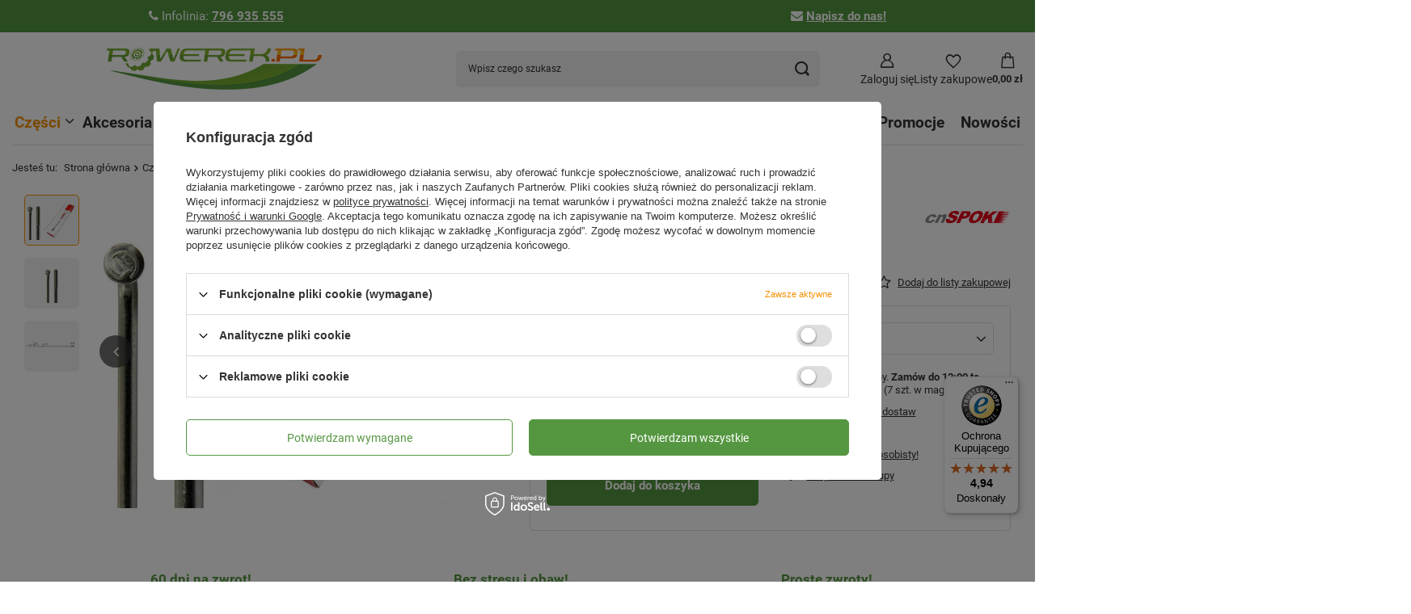

--- FILE ---
content_type: text/html; charset=utf-8
request_url: https://rowerek.pl/ajax/projector.php?action=get&product=24178&size=uniw&get=sizeprices,sizeavailability,sizedelivery
body_size: 444
content:
{"sizeprices":{"value":"2.50","price_formatted":"2,50 z\u0142","price_net":"2.03","price_net_formatted":"2,03 z\u0142","vat":"23","worth":"2.50","worth_net":"2.03","worth_formatted":"2,50 z\u0142","worth_net_formatted":"2,03 z\u0142","srp":"4.90","srp_formatted":"4,90 z\u0142","srp_diff_gross":"2.40","srp_diff_gross_formatted":"2,40 z\u0142","srp_diff_percent":"49","srp_net":"3.98","srp_net_formatted":"3,98 z\u0142","srp_diff_net":"1.95","srp_diff_net_formatted":"1,95 z\u0142","max_diff_gross":"2.40","max_diff_gross_formatted":"2,40 z\u0142","max_diff_percent":"49","max_diff_net":"1.95","max_diff_net_formatted":"1,95 z\u0142","basket_enable":"y","special_offer":"false","rebate_code_active":"n","priceformula_error":"false"},"sizeavailability":{"delivery_days":"0","delivery_date":"2026-01-27","days":"0","sum":"7","visible":"y","status_description":"Produkt dost\u0119pny","status_gfx":"\/data\/lang\/pol\/available_graph\/graph_1_4.png","status":"enable","minimum_stock_of_product":"2","shipping_time":{"days":"0","working_days":"0","hours":"0","minutes":"0","time":"2026-01-27 13:10","week_day":"2","week_amount":"0","today":"true","today_shipment_deadline":"12:00:00"},"delay_time":{"days":"0","hours":"0","minutes":"0","time":"2026-01-27 09:10:44","week_day":"2","week_amount":"0","unknown_delivery_time":"false"}},"sizedelivery":{"undefined":"false","shipping":"4.99","shipping_formatted":"4,99 z\u0142","limitfree":"0.00","limitfree_formatted":"0,00 z\u0142","shipping_change":"4.99","shipping_change_formatted":"4,99 z\u0142","change_type":"up"}}

--- FILE ---
content_type: text/javascript
request_url: https://widgets.trustedshops.com/js/XC9B4F4F2868FE66CDD0895F2240614EB.js
body_size: 1336
content:
((e,t)=>{const a={shopInfo:{tsId:"XC9B4F4F2868FE66CDD0895F2240614EB",name:"Rowerek.pl",url:"rowerek.pl",language:"pl",targetMarket:"POL",ratingVariant:"WIDGET",eTrustedIds:{accountId:"acc-8b3bbd2d-8f63-4c7f-ae0c-2875cab5339f",channelId:"chl-d9463ceb-c94a-413b-a726-91ef1e20e874"},buyerProtection:{certificateType:"CLASSIC",certificateState:"PRODUCTION",mainProtectionCurrency:"PLN",classicProtectionAmount:1e4,maxProtectionDuration:30,firstCertified:"2021-10-29 13:25:00"},reviewSystem:{rating:{averageRating:4.94,averageRatingCount:322,overallRatingCount:1981,distribution:{oneStar:1,twoStars:0,threeStars:2,fourStars:11,fiveStars:308}},reviews:[{average:5,buyerStatement:"Produkt zgodny z opisem dotarł szybko. Polecam",rawChangeDate:"2026-01-26T10:13:28.000Z",changeDate:"26.01.2026",transactionDate:"19.01.2026"},{average:5,buyerStatement:"Kolejne udane zakupy.Szybko,sprawnie w przystępnej cenie.",rawChangeDate:"2026-01-25T10:06:37.000Z",changeDate:"25.01.2026",transactionDate:"18.01.2026"},{average:5,buyerStatement:"Wszystko",rawChangeDate:"2026-01-19T20:09:42.000Z",changeDate:"19.01.2026",transactionDate:"12.01.2026"}]},features:["GUARANTEE_RECOG_CLASSIC_INTEGRATION","REVIEW_COLLECTOR","DISABLE_REVIEWREQUEST_SENDING","MARS_EVENTS","MARS_REVIEWS","REVIEWS_AUTO_COLLECTION","MARS_PUBLIC_QUESTIONNAIRE","MARS_QUESTIONNAIRE"],consentManagementType:"OFF",urls:{profileUrl:"https://www.trstd.com/pl-pl/reviews/rowerek-pl",profileUrlLegalSection:"https://www.trstd.com/pl-pl/reviews/rowerek-pl#legal-info",reviewLegalUrl:"https://help.etrusted.com/hc/pl/articles/23970864566162"},contractStartDate:"2020-07-17 00:00:00",shopkeeper:{name:"Rowerek.pl sp. z o.o.",street:"al. Wojska Polskiego 86",country:"PL",city:"Zielona Góra",zip:"65-762"},displayVariant:"full",variant:"full",twoLetterCountryCode:"PL"},"process.env":{STAGE:"prod"},externalConfig:{trustbadgeScriptUrl:"https://widgets.trustedshops.com/assets/trustbadge.js",cdnDomain:"widgets.trustedshops.com"},elementIdSuffix:"-98e3dadd90eb493088abdc5597a70810",buildTimestamp:"2026-01-27T05:25:57.026Z",buildStage:"prod"},r=a=>{const{trustbadgeScriptUrl:r}=a.externalConfig;let o=t.querySelector(`script[src="${r}"]`);o&&t.body.removeChild(o),o=t.createElement("script"),o.src=r,o.charset="utf-8",o.setAttribute("data-type","trustbadge-business-logic"),o.onerror=()=>{throw new Error(`The Trustbadge script could not be loaded from ${r}. Have you maybe selected an invalid TSID?`)},o.onload=()=>{e.trustbadge?.load(a)},t.body.appendChild(o)};"complete"===t.readyState?r(a):e.addEventListener("load",(()=>{r(a)}))})(window,document);